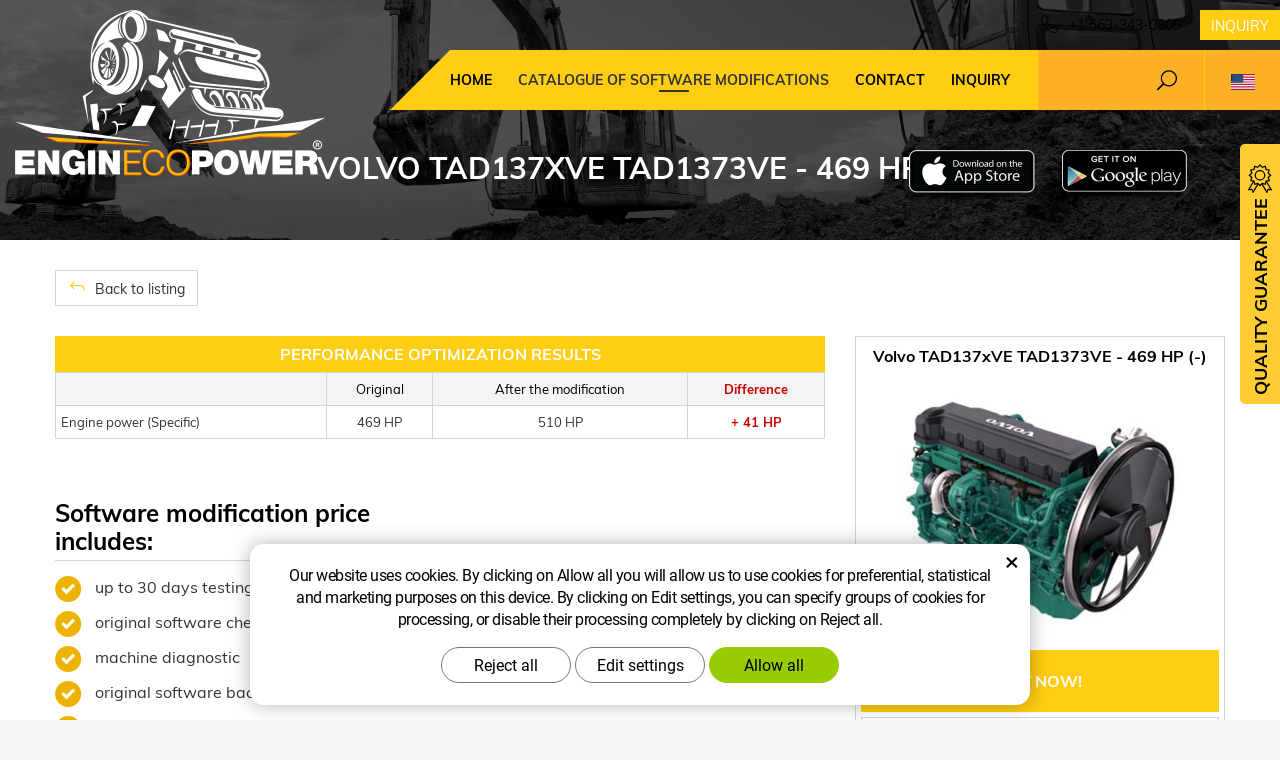

--- FILE ---
content_type: text/html; charset=UTF-8
request_url: https://www.enginecopower.com/chip/volvo/engine/tad137xve/tad1373ve-345-20718/
body_size: 5164
content:
<!DOCTYPE html>
<!--<html>-->
<html lang="en">	<head>
<!-- Basic -->
<meta charset="utf-8">
<title>Volvo TAD137xVE TAD1373VE - 469 HP (-) :: EnginEcoPower.com</title>
<meta name="description" content="CATALOGUE OF SOFTWARE MODIFICATIONS">
<meta name="keywords" content="CATALOGUE, OF, SOFTWARE, MODIFICATIONS, CATALOGUE OF SOFTWARE MODIFICATIONS">
<meta name="robots" content="index, follow">
<meta name="application-name" content="CPedit">
<meta name="author" content="CzechProject spol. s r.o.">
<meta property="og:title" content="Volvo TAD137xVE TAD1373VE - 469 HP (-) :: EnginEcoPower.com">
<meta property="og:url" content="https://www.enginecopower.com/chip/volvo/engine/tad137xve/tad1373ve-345-20718/">
<meta property="og:type" content="article">
<meta property="og:description" content="CATALOGUE OF SOFTWARE MODIFICATIONS">
<meta property="og:site_name" content="EnginEcoPower.com">
<meta itemprop="name" content="Volvo TAD137xVE TAD1373VE - 469 HP (-) :: EnginEcoPower.com">
<meta itemprop="description" content="CATALOGUE OF SOFTWARE MODIFICATIONS">
<meta property="og:image" content="https://www.enginecopower.com/img/construct/logo_soc.png">
<meta itemprop="image" content="https://www.enginecopower.com/img/construct/logo_soc.png">
<link rel="apple-touch-icon" sizes="57x57" href="/img/construct/favicon/apple-icon-57x57.png?v=1">
<link rel="apple-touch-icon" sizes="60x60" href="/img/construct/favicon/apple-icon-60x60.png?v=1">
<link rel="apple-touch-icon" sizes="72x72" href="/img/construct/favicon/apple-icon-72x72.png?v=1">
<link rel="apple-touch-icon" sizes="76x76" href="/img/construct/favicon/apple-icon-76x76.png?v=1">
<link rel="apple-touch-icon" sizes="114x114" href="/img/construct/favicon/apple-icon-114x114.png?v=1">
<link rel="apple-touch-icon" sizes="120x120" href="/img/construct/favicon/apple-icon-120x120.png?v=1">
<link rel="apple-touch-icon" sizes="144x144" href="/img/construct/favicon/apple-icon-144x144.png?v=1">
<link rel="apple-touch-icon" sizes="152x152" href="/img/construct/favicon/apple-icon-152x152.png?v=1">
<link rel="apple-touch-icon" sizes="180x180" href="/img/construct/favicon/apple-icon-180x180.png?v=1">
<link rel="icon" type="image/png" sizes="192x192" href="/img/construct/favicon/android-icon-192x192.png?v=1">
<link rel="icon" type="image/png" sizes="32x32" href="/img/construct/favicon/favicon-32x32.png?v=1">
<link rel="icon" type="image/png" sizes="96x96" href="/img/construct/favicon/favicon-96x96.png?v=1">
<link rel="icon" type="image/png" sizes="16x16" href="/img/construct/favicon/favicon-16x16.png?v=1">
<meta name="msapplication-TileColor" content="#ffffff">
<meta name="msapplication-TileImage" content="/img/construct/favicon/ms-icon-144x144.png?v=1">
<meta name="theme-color" content="#ffffff">
<link rel="manifest" href="/manifest.json">
<!-- Mobile Metas -->
<meta name="viewport" content="width=device-width, initial-scale=1.0, minimum-scale=1.0">
<link href="/css/muli.css" rel="stylesheet">
<link href="/css/bootstrap.min.css" rel="stylesheet">
<link href="/css/elegant_ico.css" rel="stylesheet" type="text/css">
<!--[if lte IE 7]><script src="lte-ie7.js"></script><![endif]-->
<link href="/css/global.min.css?m=1761310791" rel="stylesheet">
<link href="/css/weby/construct.min.css?m=1756278633" rel="stylesheet">
<link href="/css/print.css?v=0" rel="stylesheet" media="print">
<!-- HTML5 shim and Respond.js for IE8 support of HTML5 elements and media queries -->
<!-- WARNING: Respond.js doesn't work if you view the page via file:// -->
<!--[if lt IE 9]>
<script src="https://oss.maxcdn.com/html5shiv/3.7.2/html5shiv.min.js"></script>
<script src="https://oss.maxcdn.com/respond/1.4.2/respond.min.js"></script>
<![endif]-->
<script type="text/javascript">
window.dataLayer = window.dataLayer || [];
function gtag(){ dataLayer.push(arguments);}
gtag('consent', 'default', {
'ad_storage': 'denied',
'ad_user_data': 'denied',
'ad_personalization': 'denied',
'analytics_storage': 'denied',
'wait_for_update': 500
});
consentSetting = {};
consentSetting.security_storage = 'granted';
var cookieConsentGTMfired = false;
if (typeof (gtag) !== 'undefined' && Object.keys(consentSetting).length > 0) {
gtag('consent', 'update', consentSetting);
}
</script>
<!-- Google Tag Manager -->
<script>(function(w,d,s,l,i){ w[l]=w[l]||[];w[l].push({ 'gtm.start':
new Date().getTime(),event:'gtm.js'});var f=d.getElementsByTagName(s)[0],
j=d.createElement(s),dl=l!='dataLayer'?'&l='+l:'';j.async=true;j.src=
'https://www.googletagmanager.com/gtm.js?id='+i+dl;f.parentNode.insertBefore(j,f);
})(window,document,'script','dataLayer','GTM-WR8ZLVQ');</script>
<!-- End Google Tag Manager -->
<script type="text/plain" data-cookie-consent="necessarily">
dataLayer.push({ ecommerce: null });
dataLayer.push({
event: "view_item",
ecommerce: {
currency: "USD",
value: 0,
items: [
{
item_id: "e49560",
item_name: "Volvo TAD137xVE TAD1373VE - 469 HP (-)",
index: 0,
item_brand: "Volvo",
item_category0: "Volvo",
item_list_id: "m26281",
item_list_name: "TAD137xVE (.. - ..)",
price: 0,
quantity: 1
}
]
}
});
</script>	</head>
<body class="motor-detail lang-en">
<div id="prekryv"></div>
<header id="header">
<div id="header-container" >
<div id="top-line" class="container" >
<div class="row" >
<div class="col-xs-7 col-sm-4" id="logo" >
<a href="/" title="EnginEcoPower.com">
<img alt="EnginEcoPower.com" src="/img/construct/logo.png?v=1">
</a>
</div>
<div class="col-xs-5 col-sm-8" id="header-right-block" >
<button id="main-menu" type="button" class="navbar-toggle collapsed" data-toggle="collapse" data-target="#navbar" aria-expanded="false" aria-controls="navbar">
<span aria-hidden="true" class="glyphicon glyphicon-menu-hamburger"></span>
</button>
<div id="mutace" >
<ul>
<li class="au" >
<a href="https://www.enginecopower.com.au/">
<img src="/img/flag_au.svg" alt="au"><br><img src="/img/flag_nz.svg" alt="nz">
</a>
</li>
<li class="cs" >
<a href="https://www.enginecopower.cz/">
<img src="/img/flag_cz.svg" alt="cs">
</a>
</li>
<li class="aktivni en">
<span>
<img src="/img/flag_us.svg" alt="en">
</span>
</li>
<li class="fr" >
<a href="https://enginecopower.fr/">
<img src="/img/flag_fr.svg" alt="fr">
</a>
</li>
<li class="pl" >
<a href="https://www.enginecopower.pl/">
<img src="/img/flag_pl.svg" alt="pl">
</a>
</li>
</ul>
</div>	<div id="searchFormTop" >
<form action="/hledani.php" method="get" id="hledani" class="inline-form searchForm">
<div class="hledani-input clearfix">
<input type="text" class="form-control search" name="q" id="q" placeholder="Search term" autocomplete="off">
<input type="hidden" name="n_q">	<button class="ico-btn hledat-mobile" type="submit"><span class="icon icon_search"></span></button>
</div>
<ul id="ajaxSearch"></ul>
<span id="ajaxSearchArrow"></span>
</form>
</div>	<div class="kontakt">
<span class="telefon-ico clearfix">
<svg aria-hidden="true" viewBox="0 0 40 40.18" class="svg-icon">
<use xlink:href="/img/loga.svg#icon_phone" ></use>
</svg>
<a href="tel:+15633430305" title="Call us!">+1 563-343-0305</a>
</span>
<a class="btn" id="btn-poptavka" href="#formularKontakt">Inquiry</a>
</div>	</div>
</div>
</div>
<nav class="navbar" id="mainMenu">
<div class="container" >
<div id="navbar" class="navbar-collapse collapse">
<ul class="nav navbar-nav">
<li class="hide-navbar"><a href="/" title="Home">Home</a></li>	<li class=" active"><a href="/chip/" title="CATALOGUE OF SOFTWARE MODIFICATIONS">CATALOGUE OF SOFTWARE MODIFICATIONS</a></li>
<li class="kontakty"><a href="/contact-2/" title="Contact">Contact</a></li>
<li class="menu-poptavka"><a href="#formularKontakt">Inquiry</a></li>
</ul>
<ul class="nav navbar-nav hide-navbar RESPswitchMENU hideOnDesktop">
<li><a class="btn RESPswitch RESPswitchOFF hideOnDesktop" href="?RESPswitch" rel="nofollow" title="View classic version">View classic version</a>
<a class="btn RESPswitch RESPswitchON hideOnDesktop hidden" href="?RESPswitch" rel="nofollow" title="View mobile version">View mobile version</a></li>
</ul>
</div>
</div>
</nav>	</div>
</header>
<div id="main_obal">
<div id="pageHeader" data-image="/img/construct/bg_podstranky.jpg?v=5" >
<div class="container" >
<strong class="h1">Volvo TAD137xVE TAD1373VE - 469 HP (-)</strong>
</div>
</div>
<div id="app-otherpage" >
<a class="ios" href="https://apps.apple.com/gb/app/enginecopower/id1537649803" title="Stáhnout pro iOS"><img class="img-responsive" src="/img/app-ios.png" alt="iOS"></a>
<a class="android" href="https://play.google.com/store/apps/details?id=cz.xtuning.engine" title="Stáhnout pro Android"><img class="img-responsive" src="/img/app-and.png" alt="Android"></a>
</div>
<section role="main" id="main_block" class="" >
<div class="sekce" id="katalog-sekce-top">
<div class="container" >
<nav class="top-nav" >
<a href="../" class="btn btn-back" ><i class="icon arrow_back" ></i> Back to listing</a>
</nav>
<div class="row detail" id="detail-motoru" >
<div class="col-xs-12 col-md-4 col-model" >
<div class="model" >
<div class="h2 nazev" ><strong>Volvo TAD137xVE TAD1373VE - 469 HP (-)</strong></div>
<img src="/photos/xtun_models/f/26/26281.jpg?m=1595035386" alt="TAD137xVE (.. - ..)"><br>	<div class="poptat">
<a class="btn btn-primary" href="#vehicleForm" data-slide>Buy now!</a>
</div>
<a class="btn" href="#faqHeading" data-slide>Frequently asked questions</a>
</div>
</div>
<div class="col-xs-12 col-md-8 col-obsah" >
<div class="tabulka-uprav-caption" >Performance optimization results</div>
<div class="table-responsive" >
<table class="tabulka-uprav table-to-scroll" >
<thead>
<tr><th></th>
<th>Original</th>
<th>After the modification</th>
<th class="red">Difference</th>
</tr>
</thead>
<tbody>
<tr><th scope="row" class="text-left">Engine power (Specific)</th>
<td>469 HP</td>
<td>510 HP</td>
<td class="red">+ 41 HP</td>
</tr>
</tbody>
</table>
</div>
<div class="page-content" >
<div class="row"><div class="col-xs-12 col-sm-6"><h2 class="h2_extra">Software modification price includes:</h2><ul><li>up to 30 days testing FREE</li><li>original software check</li><li>machine diagnostic</li><li>original software backup</li><li>individual optimization of your machine</li><li>lifetime warranty for uploading software</li></ul></div><div class="col-xs-12 col-sm-6"></div></div>
</div>
</div>
</div>
</div>
</div>
<div class="sekce" >
<div class="container" >
<h2 class="detail-heading" id="faqHeading">Frequently asked questions</h2>
</div>
</div>
<div class="sekce hidden" id="sekcePoptat" >
<div class="container" >
<h2 class="detail-heading">Inquiry / question regarding: <span class="thin">Volvo TAD137xVE TAD1373VE - 469 HP (-)</span></h2>
<div class="poptavka-box">
<div id="vehicleForm" class="white-popup-block hide-ico mfp-hide">
<p class="win-message">
Inquiry / question regarding: Volvo TAD137xVE TAD1373VE - 469 HP (-)
</p>
<div class="pipedriveWebForms" data-pd-webforms="https://webforms.pipedrive.com/f/c5jZIDqfT0xrcCO0gmsyvsMjKzkdgpBYvtFXcnvAT1e8GvHY21FTr58c0aPn5I2isj"><script src="https://webforms.pipedrive.com/f/loader"></script></div>
</div>
</div>	</div>
</div>
</section>
</div>
<footer id="footer">
<div id="blok-poradit" class="">
<div class="container" >
<h2>Need help?</h2>
<p>Didn't find what you were looking for? Are you interested in our services? Don't hesitate to contact us, we are always happy to help you.</p>
<div class="row">
<div class="col-sm-6 col-lg-3">
<a class="blok-poradit-item telefon" href="tel:+15633430305" rel="nofollow" >
<svg aria-hidden="true" viewBox="0 0 40 40.18" class="svg-icon">
<use xlink:href="/img/loga.svg#icon_phone" ></use>
</svg>
<span >+1 563-343-0305</span>
</a>
</div>
<div class="col-sm-6 col-lg-3">
<a href="#info%z%enginecopower.com" class="blok-poradit-item email rozbitej_mejl" rel="nofollow" >
<svg aria-hidden="true" viewBox="0 0 40 40.18" class="svg-icon">
<use xlink:href="/img/loga.svg#ikon_mail" ></use>
</svg>
<span >#info%z%enginecopower.com</span>
</a>
</div>
<div class="col-sm-6 col-lg-3">
<a href="#formularKontakt" title="Contact us" class="blok-poradit-item poptavka" >	<svg aria-hidden="true" viewBox="0 0 40 40.18" class="svg-icon">
<use xlink:href="/img/loga.svg#ikon_formular" ></use>
</svg>
<span >Quick inquiry</span>
</a>
</div>
<div class="col-sm-6 col-lg-3">
<div class="blok-poradit-item socialy" >
<a class="fb" href="https://www.facebook.com/agroecopowerusa/" target="_blank" >
<svg aria-hidden="true" viewBox="0 0 28 56" class="svg-icon">
<use xlink:href="/img/loga.svg#facebook" ></use>
</svg>
</a>	<a class="yt" href="https://www.youtube.com/channel/UChVG1QwPCeSYUXcAkAtIWIg" target="_blank" >
<svg aria-hidden="true" viewBox="0 0 60 40" class="svg-icon">
<use xlink:href="/img/loga.svg#youtube" ></use>
</svg>
</a>	<a class="insta" href="https://www.facebook.com/agroecopowerusa/" target="_blank" >
<svg aria-hidden="true" viewBox="0 0 200 200" class="svg-icon">
<use xlink:href="/img/loga.svg#instagram" ></use>
</svg>
</a>	</div>
</div>
</div>
<div id="app-bot" >
<a class="ios" href="https://apps.apple.com/gb/app/enginecopower/id1537649803" title="Stáhnout pro iOS"><img class="img-responsive" src="/img/app-ios.png" alt="iOS"></a>
<a class="android" href="https://play.google.com/store/apps/details?id=cz.xtuning.engine" title="Stáhnout pro Android"><img class="img-responsive" src="/img/app-and.png" alt="Android"></a>
</div>
<nav id="menuPaticka" >
<ul class="list-unstyled" >
<li class=""><a href="/terms-and-conditions-2/" title="Terms and Conditions">Terms and Conditions</a></li>
<li class=""><a href="/protection-of-personal-data-2/" title="Protection of personal data">Protection of personal data</a></li>
<li ><a href="/unsign_gdpr/" class="open-popup">Withdrawal of consent to the processing of personal data.</a></li>
</ul>
</nav>
</div>
</div>
<div id="blok-odkazy" >
<div class="container" >
<div class="row">
<div class="col-xs-12 col-sm-6 col-sm-offset-3 odkaz-box" >
<a href="http://www.atx-dyno.com/" title="Performance measuring test facility">
<img src="/img/logo_atx.png?v=2" alt="Performance measuring test facility">
<span class="info" >Performance measuring test facility</span>
<i class="sipka icon arrow_right" ></i>
</a>
</div>
</div>
</div>
</div>
<div id="footer-bottom" class="hidden-print">
<div class="container">
<p class="text-center hideOnDesktop">
<a class="btn RESPswitch RESPswitchOFF hideOnDesktop" href="?RESPswitch" rel="nofollow" title="View classic version">View classic version</a>
<a class="btn RESPswitch RESPswitchON hideOnDesktop hidden" href="?RESPswitch" rel="nofollow" title="View mobile version">View mobile version</a>
</p>
<div class="row">
<div class="col-xs-12">
<ul id="flagBlock" class="text-center">
<li class="au" >
<a href="https://www.enginecopower.com.au/">
<img src="/img/flag_au.svg" alt="au"><span class="nextFlag"> <img src="/img/flag_nz.svg" alt="nz"></span>
</a>
</li>
<li class="cs" >
<a href="https://www.enginecopower.cz/">
<img src="/img/flag_cz.svg" alt="cs">
</a>
</li>
<li class="aktivni en">
<img src="/img/flag_us.svg" alt="en">
</li>
<li class="fr" >
<a href="https://enginecopower.fr/">
<img src="/img/flag_fr.svg" alt="fr">
</a>
</li>
<li class="pl" >
<a href="https://www.enginecopower.pl/">
<img src="/img/flag_pl.svg" alt="pl">
</a>
</li>
</ul>
</div>
</div>
<div class="row">
<div class="col-md-6">
<p>Copyright &copy; AGROECOPOWER&nbsp;LLC</p>
</div>
<div class="col-md-6 footer-copyright-cp">
<p>Created by <a href="http://czechproject.cz/" id="logo-cp"><svg aria-hidden="true" viewBox="0 0 467.719 90" class="svg-icon"><use xlink:href="/img/loga.svg#czechproject"></use></svg></a>
<br class="visible-xs-inline">
System <a href="http://czechproject.cz/sluzby/redakcni-system-e-shop.html" id="logo-cpedit"><svg aria-hidden="true" viewBox="0 0 188 60" class="svg-icon" ><use xlink:href="/img/loga.svg#cpedit" ></use></svg></a>
</p>
</div>
</div>
</div>
</div>
</footer>	<div id="formularKontakt" class="white-popup-block hide-ico mfp-hide">
<p class="win-message">
Contact form
</p>
<div class="pipedriveWebForms" data-pd-webforms="https://webforms.pipedrive.com/f/6N4DGyY03kOXy7jP7wzCc2ZLlo6sjNT9nZAIJwIz454EmCPlgLka80YqTFDAURpYLp"><script src="https://webforms.pipedrive.com/f/loader"></script></div><style>.pipedriveWebForms {padding: 15px}</style>
</div>
<div id="garance">
<div class="header">
<svg aria-hidden="true" viewBox="0 0 30 36.75" class="svg-icon">
<use xlink:href="/img/loga.svg#ikon_kvalita" ></use>
</svg>
<span class="nadpis">Quality guarantee</span>
</div>
<div class="content" >
<p class="content-in" >
<strong><span class="zeleny">30 day</span> trial period</strong>
<img alt="30 day trial period" src="/img/30_dni_zdarma_en.png?v=2025" width="140">
</p>
</div>
</div>
<!-- jQuery (necessary for Bootstrap's JavaScript plugins) -->
<script src="https://shared.czechproject.cz/js/jq_3_6_0/jquery.min.js" type="text/javascript"></script>
<script src="https://code.jquery.com/jquery-migrate-3.4.1.min.js"></script>
<!-- Include all compiled plugins (below), or include individual files as needed -->
<script src="/js/bootstrap.min.js" type="text/javascript"></script>
<script src="/js/magnific-popup.min.js" type="text/javascript"></script>
<script src="/js/fb-login.js" type="text/javascript"></script>
<script src="/js/jquery.form.min.js" type="text/javascript"></script>
<script type="text/javascript">
var desetinnych_celkem = 0;
var desetinnych_platne = 1;
</script>
<script src="/js/scripts.min.js?m=1763975048" type="text/javascript" async defer></script>
<!-- IE10 viewport hack for Surface/desktop Windows 8 bug -->
<script src="/js/ie10-viewport-bug-workaround.js"></script>
<div id="alert-message"></div>
<script src="https://shared.czechproject.cz/footer_opt_in.js?c=black&ga&lang=en" async defer></script>
<link href="/css/magnific-popup.css" rel="stylesheet">
<link href="/css/cprespons.css" rel="stylesheet">
<link href="/css/slider.css" rel="stylesheet">
</body>
</html>